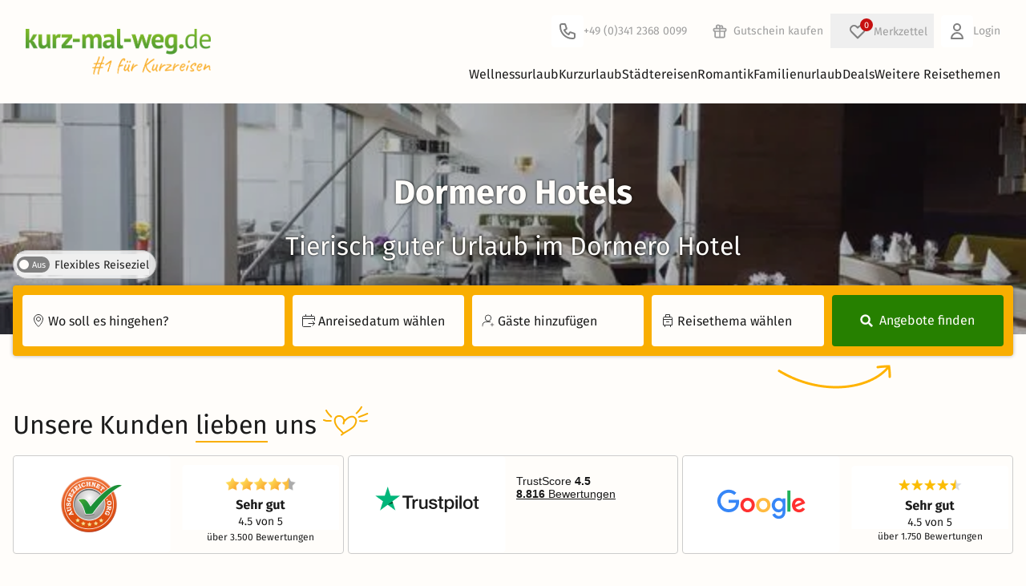

--- FILE ---
content_type: text/css
request_url: https://www.kurz-mal-weg.de/build/vite/assets/build/tw/scss_tw/seo_content-C4_tf2tq.css
body_size: 755
content:
.kmw-tip-box{background:var(--hsl-color-white);border:1px solid var(--hsl-color-orange);padding:.625rem}.kmw-tip-box span{color:var(--hsl-color-orange)}.kmw-table{border-collapse:collapse;border-spacing:0;margin-bottom:.625rem;width:100%}.kmw-table td,.kmw-table th{padding:.625rem .75rem}.kmw-table thead{background-color:var(--hsl-color-global-background-lightorange)}.kmw-table thead th{font-size:var(--text-1);font-weight:400;vertical-align:bottom}.kmw-table tbody tr:nth-of-type(odd){background:var(--hsl-color-grey-light)}.kmw-table tbody .highlight{color:var(--hsl-color-orange)}.kmw-weather-module{border:1px solid var(--hsl-color-grey);padding:.625rem}.kmw-weather-module .kmw-weather-month{border:1px solid var(--hsl-color-grey);margin-top:.625rem;padding:.625rem .375rem}.kmw-weather-module .kmw-weather-month>:nth-child(n+2){border-left:1px solid var(--hsl-color-grey)}.kmw-weather-module .kmw-weather-legend{padding-top:1.25rem}.kmw-weather-module .kmw-weather-legend span{background:var(--hsl-color-green);display:inline-block;height:.625rem;width:.625rem}.kmw-weather-module .kmw-weather-box{width:100%}.kmw-weather-module .kmw-weather-box .kmw-temperature{background:var(--hsl-color-global-background-lightorange);border-top-left-radius:.375rem;border-top-right-radius:.375rem;padding:.375rem}.kmw-weather-module .kmw-weather-box .kmw-sunny-days{background:var(--hsl-color-green);border-bottom-left-radius:.375rem;border-bottom-right-radius:.375rem;color:var(--hsl-color-white);padding:.125rem .375rem}.kmw-weather-module .kmw-weather-box .kmw-sunny-days img{display:inline;margin:0 3px 2px 0}.kmw-weather-module .kmw-weather-grid{border-left:1px solid transparent;border-right:1px solid transparent;border-top:1px dashed var(--hsl-color-grey-dark);height:100px}.kmw-weather-module .kmw-weather-col:hover .kmw-weather-box .kmw-temperature{background:var(--hsl-color-orange);color:var(--hsl-color-white)}.kmw-blog-list .kmw-blog-list-hashtag{color:var(--hsl-color-orange);font-size:2.25rem}.kmw-blog-list>:nth-child(odd){background:var(--hsl-color-global-background-lighterorange)}.kmw-blog-list .kmw-blog-list-item div{padding-left:1.25rem}.kmw-blog-list .kmw-blog-list-text p{margin:0}.kmw-blog-toc{background:var(--hsl-color-grey-light);border:1px solid var(--hsl-color-green);color:var(--hsl-color-green);padding:1rem 1.25rem;text-align:center}.kmw-hotel-list-text{color:#fff;font-size:2em;left:0;position:absolute;text-shadow:0 0 3px #000;top:0}.kmw-blog-article-item{height:200px}.kmw-blog-article-item img{height:100%;inset:0;position:absolute;width:100%}.kmw-blog-article-play{left:50%;position:absolute;top:50%;transform:translate(-50%,-50%)}.kmw-blog-article-key{background:var(--hsl-color-orange);bottom:0;color:var(--hsl-color-global);font-size:var(--text-0-875);left:0;opacity:.9;padding:1px 4px;position:absolute}


--- FILE ---
content_type: application/javascript
request_url: https://www.kurz-mal-weg.de/build/vite/assets/operator_types-779yEVYM.js
body_size: 224
content:
var r=(s=>(s.KMW="KMW",s.HOTEL="HOTEL",s.KURZURLAUB="KURZURLAUB",s.UNKNOWN="UNKNOWN",s))(r||{});class o{state;constructor(t){if(t==="")throw new Error("operator type is empty");const e=this.checkOperatorType(t);if(e!==null){this.state=e;return}throw new Error(`${t} is not a valid operator type`)}isKMW(){return this.state===r.KMW}isHotel(){return this.state===r.HOTEL}isUnkown(){return this.state===r.UNKNOWN}isKurzurlaub(){return this.state===r.KURZURLAUB}isHotelOrKurzurlaub(){return this.state===r.HOTEL||this.state===r.KURZURLAUB}setState(t){const e=this.checkOperatorType(t);if(e!==null){this.state=e;return}throw new Error(`${t} is not a valid operator type`)}getState(){return this.state}checkOperatorType(t){const e=t.toUpperCase();return r[e]||null}}export{o as O};


--- FILE ---
content_type: application/javascript
request_url: https://www.kurz-mal-weg.de/build/vite/assets/build/tw/js_tw/base.js-SFwopeuQ.js
body_size: 186
content:
import"../../../js/app-D41Nu7gc.js";import"../../../error_log-DcfEfv2Q.js";import"../../../overlays-CQM_Okg6.js";import"../../../handler-NUn-cxKf.js";import"../../../splide.esm-DEHJaEqD.js";import"../../../helpers-DedFQT_c.js";import"../../../location-BefY6EBq.js";import"../../../index-CU2Lv1sL.js";import"../../../itemPool-C0cEE_vT.js";import"../../../offer-Di-ZJ0Ca.js";import"../../../store_data-CndY9viu.js";import"../../../tracking_clicks-BOwN5JeR.js";import"../../../marked.esm-C0Rlrcoy.js";import"./footer_newsletter.js-DY7GqELo.js";import"../../../newsletter-5FT7jD35.js";import"../../../operator_types-779yEVYM.js";


--- FILE ---
content_type: application/javascript
request_url: https://www.kurz-mal-weg.de/build/vite/assets/store_data-CndY9viu.js
body_size: 218
content:
const t={save:function(e,r){if(!localStorage)return console.warn("localStorage not found"),!1;try{return localStorage.setItem(e,JSON.stringify(r)),!0}catch(o){return console.error("Error saving to localStorage",o),!1}},get:function(e){if(!localStorage)return console.warn("localStorage not found"),null;try{const r=localStorage.getItem(e);return r?JSON.parse(r):null}catch(r){return console.error("Error reading from localStorage",r),null}},remove:function(e){if(!localStorage)return console.warn("localStorage not found"),!1;try{return localStorage.removeItem(e),!0}catch(r){return console.error("Error removing from localStorage",r),!1}}},n={save:function(e,r){if(!sessionStorage)return console.warn("sessionStorage not found"),!1;try{return sessionStorage.setItem(e,JSON.stringify(r)),!0}catch(o){return console.error("Error saving to sessionStorage",o),!1}},get:function(e){if(!sessionStorage)return console.warn("sessionStorage not found"),null;try{const r=sessionStorage.getItem(e);return r?JSON.parse(r):null}catch(r){return console.error("Error reading from sessionStorage",r),null}},remove:function(e){if(!sessionStorage)return console.warn("sessionStorage not found"),!1;try{return sessionStorage.removeItem(e),!0}catch(r){return console.error("Error removing from sessionStorage",r),!1}}};export{n as a,t as s};


--- FILE ---
content_type: application/javascript
request_url: https://www.kurz-mal-weg.de/build/vite/assets/js/app-D41Nu7gc.js
body_size: 21867
content:
import{e as Be,d as Ne,l as Et}from"../error_log-DcfEfv2Q.js";import{m as O,o as b,g as Ct}from"../overlays-CQM_Okg6.js";import{S as We}from"../splide.esm-DEHJaEqD.js";import{g as V,i as _t,a as xt}from"../helpers-DedFQT_c.js";import{D as It,o as P,b as ne,n as Lt,k as S,s as T,C as he,E as Bt,l as Re,p as _,F as x,G as ae,H as I,I as oe,J as le,K as Nt,h as be,c as Y,f as Ot,d as $t}from"../handler-NUn-cxKf.js";import{s as Q,l as Dt}from"../location-BefY6EBq.js";import{j as Me,k as Ft,i as Pt,l as Wt,v as Rt,c as Mt,m as Vt}from"../index-CU2Lv1sL.js";import{a as j}from"../itemPool-C0cEE_vT.js";import{s as G}from"../store_data-CndY9viu.js";import"../tracking_clicks-BOwN5JeR.js";import{d as Ut}from"../marked.esm-C0Rlrcoy.js";import"../build/tw/js_tw/footer_newsletter.js-DY7GqELo.js";import{O as Gt}from"../operator_types-779yEVYM.js";import"../offer-Di-ZJ0Ca.js";import"../newsletter-5FT7jD35.js";window.logConsoleError=t=>{Be()||Ne.logger.error("Error",{},t)};window.logApiErrors=(t,e)=>{if(Be()||!e.error)return;const i=`${t}: ${e.status}, ${e.error}, ${JSON.stringify(e.response)}`;Ne.logger.error("Error",{},new Error(i))};function zt(t){t.directive("collapse",e),e.inline=(i,{modifiers:n})=>{n.includes("min")&&(i._x_doShow=()=>{},i._x_doHide=()=>{})};function e(i,{modifiers:n}){let s=Ve(n,"duration",250)/1e3,r=Ve(n,"min",0),a=!n.includes("min");i._x_isShown||(i.style.height=`${r}px`),!i._x_isShown&&a&&(i.hidden=!0),i._x_isShown||(i.style.overflow="hidden");let d=(h,m)=>{let f=t.setStyles(h,m);return m.height?()=>{}:f},c={transitionProperty:"height",transitionDuration:`${s}s`,transitionTimingFunction:"cubic-bezier(0.4, 0.0, 0.2, 1)"};i._x_transition={in(h=()=>{},m=()=>{}){a&&(i.hidden=!1),a&&(i.style.display=null);let f=i.getBoundingClientRect().height;i.style.height="auto";let w=i.getBoundingClientRect().height;f===w&&(f=r),t.transition(i,t.setStyles,{during:c,start:{height:f+"px"},end:{height:w+"px"}},()=>i._x_isShown=!0,()=>{Math.abs(i.getBoundingClientRect().height-w)<1&&(i.style.overflow=null)})},out(h=()=>{},m=()=>{}){let f=i.getBoundingClientRect().height;t.transition(i,d,{during:c,start:{height:f+"px"},end:{height:r+"px"}},()=>i.style.overflow="hidden",()=>{i._x_isShown=!1,i.style.height==`${r}px`&&a&&(i.style.display="none",i.hidden=!0)})}}}}function Ve(t,e,i){if(t.indexOf(e)===-1)return i;const n=t[t.indexOf(e)+1];if(!n)return i;if(e==="duration"){let s=n.match(/([0-9]+)ms/);if(s)return s[1]}if(e==="min"){let s=n.match(/([0-9]+)px/);if(s)return s[1]}return n}var at=zt,ot=["input","select","textarea","a[href]","button","[tabindex]:not(slot)","audio[controls]","video[controls]",'[contenteditable]:not([contenteditable="false"])',"details>summary:first-of-type","details"],ce=ot.join(","),lt=typeof Element>"u",W=lt?function(){}:Element.prototype.matches||Element.prototype.msMatchesSelector||Element.prototype.webkitMatchesSelector,ye=!lt&&Element.prototype.getRootNode?function(t){return t.getRootNode()}:function(t){return t.ownerDocument},ct=function(e,i,n){var s=Array.prototype.slice.apply(e.querySelectorAll(ce));return i&&W.call(e,ce)&&s.unshift(e),s=s.filter(n),s},dt=function t(e,i,n){for(var s=[],r=Array.from(e);r.length;){var a=r.shift();if(a.tagName==="SLOT"){var d=a.assignedElements(),c=d.length?d:a.children,h=t(c,!0,n);n.flatten?s.push.apply(s,h):s.push({scope:a,candidates:h})}else{var m=W.call(a,ce);m&&n.filter(a)&&(i||!e.includes(a))&&s.push(a);var f=a.shadowRoot||typeof n.getShadowRoot=="function"&&n.getShadowRoot(a),w=!n.shadowRootFilter||n.shadowRootFilter(a);if(f&&w){var k=t(f===!0?a.children:f.children,!0,n);n.flatten?s.push.apply(s,k):s.push({scope:a,candidates:k})}else r.unshift.apply(r,a.children)}}return s},ut=function(e,i){return e.tabIndex<0&&(i||/^(AUDIO|VIDEO|DETAILS)$/.test(e.tagName)||e.isContentEditable)&&isNaN(parseInt(e.getAttribute("tabindex"),10))?0:e.tabIndex},Ht=function(e,i){return e.tabIndex===i.tabIndex?e.documentOrder-i.documentOrder:e.tabIndex-i.tabIndex},ht=function(e){return e.tagName==="INPUT"},Xt=function(e){return ht(e)&&e.type==="hidden"},qt=function(e){var i=e.tagName==="DETAILS"&&Array.prototype.slice.apply(e.children).some(function(n){return n.tagName==="SUMMARY"});return i},jt=function(e,i){for(var n=0;n<e.length;n++)if(e[n].checked&&e[n].form===i)return e[n]},Kt=function(e){if(!e.name)return!0;var i=e.form||ye(e),n=function(d){return i.querySelectorAll('input[type="radio"][name="'+d+'"]')},s;if(typeof window<"u"&&typeof window.CSS<"u"&&typeof window.CSS.escape=="function")s=n(window.CSS.escape(e.name));else try{s=n(e.name)}catch(a){return console.error("Looks like you have a radio button with a name attribute containing invalid CSS selector characters and need the CSS.escape polyfill: %s",a.message),!1}var r=jt(s,e.form);return!r||r===e},Yt=function(e){return ht(e)&&e.type==="radio"},Qt=function(e){return Yt(e)&&!Kt(e)},Ue=function(e){var i=e.getBoundingClientRect(),n=i.width,s=i.height;return n===0&&s===0},Zt=function(e,i){var n=i.displayCheck,s=i.getShadowRoot;if(getComputedStyle(e).visibility==="hidden")return!0;var r=W.call(e,"details>summary:first-of-type"),a=r?e.parentElement:e;if(W.call(a,"details:not([open]) *"))return!0;var d=ye(e).host,c=d?.ownerDocument.contains(d)||e.ownerDocument.contains(e);if(!n||n==="full"){if(typeof s=="function"){for(var h=e;e;){var m=e.parentElement,f=ye(e);if(m&&!m.shadowRoot&&s(m)===!0)return Ue(e);e.assignedSlot?e=e.assignedSlot:!m&&f!==e.ownerDocument?e=f.host:e=m}e=h}if(c)return!e.getClientRects().length}else if(n==="non-zero-area")return Ue(e);return!1},Jt=function(e){if(/^(INPUT|BUTTON|SELECT|TEXTAREA)$/.test(e.tagName))for(var i=e.parentElement;i;){if(i.tagName==="FIELDSET"&&i.disabled){for(var n=0;n<i.children.length;n++){var s=i.children.item(n);if(s.tagName==="LEGEND")return W.call(i,"fieldset[disabled] *")?!0:!s.contains(e)}return!0}i=i.parentElement}return!1},de=function(e,i){return!(i.disabled||Xt(i)||Zt(i,e)||qt(i)||Jt(i))},Te=function(e,i){return!(Qt(i)||ut(i)<0||!de(e,i))},ei=function(e){var i=parseInt(e.getAttribute("tabindex"),10);return!!(isNaN(i)||i>=0)},ti=function t(e){var i=[],n=[];return e.forEach(function(s,r){var a=!!s.scope,d=a?s.scope:s,c=ut(d,a),h=a?t(s.candidates):d;c===0?a?i.push.apply(i,h):i.push(d):n.push({documentOrder:r,tabIndex:c,item:s,isScope:a,content:h})}),n.sort(Ht).reduce(function(s,r){return r.isScope?s.push.apply(s,r.content):s.push(r.content),s},[]).concat(i)},ii=function(e,i){i=i||{};var n;return i.getShadowRoot?n=dt([e],i.includeContainer,{filter:Te.bind(null,i),flatten:!1,getShadowRoot:i.getShadowRoot,shadowRootFilter:ei}):n=ct(e,i.includeContainer,Te.bind(null,i)),ti(n)},ft=function(e,i){i=i||{};var n;return i.getShadowRoot?n=dt([e],i.includeContainer,{filter:de.bind(null,i),flatten:!0,getShadowRoot:i.getShadowRoot}):n=ct(e,i.includeContainer,de.bind(null,i)),n},Z=function(e,i){if(i=i||{},!e)throw new Error("No node provided");return W.call(e,ce)===!1?!1:Te(i,e)},ni=ot.concat("iframe").join(","),se=function(e,i){if(i=i||{},!e)throw new Error("No node provided");return W.call(e,ni)===!1?!1:de(i,e)};function Ge(t,e){var i=Object.keys(t);if(Object.getOwnPropertySymbols){var n=Object.getOwnPropertySymbols(t);e&&(n=n.filter(function(s){return Object.getOwnPropertyDescriptor(t,s).enumerable})),i.push.apply(i,n)}return i}function ze(t){for(var e=1;e<arguments.length;e++){var i=arguments[e]!=null?arguments[e]:{};e%2?Ge(Object(i),!0).forEach(function(n){si(t,n,i[n])}):Object.getOwnPropertyDescriptors?Object.defineProperties(t,Object.getOwnPropertyDescriptors(i)):Ge(Object(i)).forEach(function(n){Object.defineProperty(t,n,Object.getOwnPropertyDescriptor(i,n))})}return t}function si(t,e,i){return e in t?Object.defineProperty(t,e,{value:i,enumerable:!0,configurable:!0,writable:!0}):t[e]=i,t}var He=(function(){var t=[];return{activateTrap:function(i){if(t.length>0){var n=t[t.length-1];n!==i&&n.pause()}var s=t.indexOf(i);s===-1||t.splice(s,1),t.push(i)},deactivateTrap:function(i){var n=t.indexOf(i);n!==-1&&t.splice(n,1),t.length>0&&t[t.length-1].unpause()}}})(),ri=function(e){return e.tagName&&e.tagName.toLowerCase()==="input"&&typeof e.select=="function"},ai=function(e){return e.key==="Escape"||e.key==="Esc"||e.keyCode===27},oi=function(e){return e.key==="Tab"||e.keyCode===9},Xe=function(e){return setTimeout(e,0)},qe=function(e,i){var n=-1;return e.every(function(s,r){return i(s)?(n=r,!1):!0}),n},q=function(e){for(var i=arguments.length,n=new Array(i>1?i-1:0),s=1;s<i;s++)n[s-1]=arguments[s];return typeof e=="function"?e.apply(void 0,n):e},J=function(e){return e.target.shadowRoot&&typeof e.composedPath=="function"?e.composedPath()[0]:e.target},li=function(e,i){var n=i?.document||document,s=ze({returnFocusOnDeactivate:!0,escapeDeactivates:!0,delayInitialFocus:!0},i),r={containers:[],containerGroups:[],tabbableGroups:[],nodeFocusedBeforeActivation:null,mostRecentlyFocusedNode:null,active:!1,paused:!1,delayInitialFocusTimer:void 0},a,d=function(o,l,u){return o&&o[l]!==void 0?o[l]:s[u||l]},c=function(o){return r.containerGroups.findIndex(function(l){var u=l.container,v=l.tabbableNodes;return u.contains(o)||v.find(function(p){return p===o})})},h=function(o){var l=s[o];if(typeof l=="function"){for(var u=arguments.length,v=new Array(u>1?u-1:0),p=1;p<u;p++)v[p-1]=arguments[p];l=l.apply(void 0,v)}if(l===!0&&(l=void 0),!l){if(l===void 0||l===!1)return l;throw new Error("`".concat(o,"` was specified but was not a node, or did not return a node"))}var y=l;if(typeof l=="string"&&(y=n.querySelector(l),!y))throw new Error("`".concat(o,"` as selector refers to no known node"));return y},m=function(){var o=h("initialFocus");if(o===!1)return!1;if(o===void 0)if(c(n.activeElement)>=0)o=n.activeElement;else{var l=r.tabbableGroups[0],u=l&&l.firstTabbableNode;o=u||h("fallbackFocus")}if(!o)throw new Error("Your focus-trap needs to have at least one focusable element");return o},f=function(){if(r.containerGroups=r.containers.map(function(o){var l=ii(o,s.tabbableOptions),u=ft(o,s.tabbableOptions);return{container:o,tabbableNodes:l,focusableNodes:u,firstTabbableNode:l.length>0?l[0]:null,lastTabbableNode:l.length>0?l[l.length-1]:null,nextTabbableNode:function(p){var y=arguments.length>1&&arguments[1]!==void 0?arguments[1]:!0,L=u.findIndex(function(N){return N===p});if(!(L<0))return y?u.slice(L+1).find(function(N){return Z(N,s.tabbableOptions)}):u.slice(0,L).reverse().find(function(N){return Z(N,s.tabbableOptions)})}}}),r.tabbableGroups=r.containerGroups.filter(function(o){return o.tabbableNodes.length>0}),r.tabbableGroups.length<=0&&!h("fallbackFocus"))throw new Error("Your focus-trap must have at least one container with at least one tabbable node in it at all times")},w=function g(o){if(o!==!1&&o!==n.activeElement){if(!o||!o.focus){g(m());return}o.focus({preventScroll:!!s.preventScroll}),r.mostRecentlyFocusedNode=o,ri(o)&&o.select()}},k=function(o){var l=h("setReturnFocus",o);return l||(l===!1?!1:o)},C=function(o){var l=J(o);if(!(c(l)>=0)){if(q(s.clickOutsideDeactivates,o)){a.deactivate({returnFocus:s.returnFocusOnDeactivate&&!se(l,s.tabbableOptions)});return}q(s.allowOutsideClick,o)||o.preventDefault()}},$=function(o){var l=J(o),u=c(l)>=0;u||l instanceof Document?u&&(r.mostRecentlyFocusedNode=l):(o.stopImmediatePropagation(),w(r.mostRecentlyFocusedNode||m()))},E=function(o){var l=J(o);f();var u=null;if(r.tabbableGroups.length>0){var v=c(l),p=v>=0?r.containerGroups[v]:void 0;if(v<0)o.shiftKey?u=r.tabbableGroups[r.tabbableGroups.length-1].lastTabbableNode:u=r.tabbableGroups[0].firstTabbableNode;else if(o.shiftKey){var y=qe(r.tabbableGroups,function(me){var pe=me.firstTabbableNode;return l===pe});if(y<0&&(p.container===l||se(l,s.tabbableOptions)&&!Z(l,s.tabbableOptions)&&!p.nextTabbableNode(l,!1))&&(y=v),y>=0){var L=y===0?r.tabbableGroups.length-1:y-1,N=r.tabbableGroups[L];u=N.lastTabbableNode}}else{var X=qe(r.tabbableGroups,function(me){var pe=me.lastTabbableNode;return l===pe});if(X<0&&(p.container===l||se(l,s.tabbableOptions)&&!Z(l,s.tabbableOptions)&&!p.nextTabbableNode(l))&&(X=v),X>=0){var At=X===r.tabbableGroups.length-1?0:X+1,kt=r.tabbableGroups[At];u=kt.firstTabbableNode}}}else u=h("fallbackFocus");u&&(o.preventDefault(),w(u))},$e=function(o){if(ai(o)&&q(s.escapeDeactivates,o)!==!1){o.preventDefault(),a.deactivate();return}if(oi(o)){E(o);return}},De=function(o){var l=J(o);c(l)>=0||q(s.clickOutsideDeactivates,o)||q(s.allowOutsideClick,o)||(o.preventDefault(),o.stopImmediatePropagation())},Fe=function(){if(r.active)return He.activateTrap(a),r.delayInitialFocusTimer=s.delayInitialFocus?Xe(function(){w(m())}):w(m()),n.addEventListener("focusin",$,!0),n.addEventListener("mousedown",C,{capture:!0,passive:!1}),n.addEventListener("touchstart",C,{capture:!0,passive:!1}),n.addEventListener("click",De,{capture:!0,passive:!1}),n.addEventListener("keydown",$e,{capture:!0,passive:!1}),a},Pe=function(){if(r.active)return n.removeEventListener("focusin",$,!0),n.removeEventListener("mousedown",C,!0),n.removeEventListener("touchstart",C,!0),n.removeEventListener("click",De,!0),n.removeEventListener("keydown",$e,!0),a};return a={get active(){return r.active},get paused(){return r.paused},activate:function(o){if(r.active)return this;var l=d(o,"onActivate"),u=d(o,"onPostActivate"),v=d(o,"checkCanFocusTrap");v||f(),r.active=!0,r.paused=!1,r.nodeFocusedBeforeActivation=n.activeElement,l&&l();var p=function(){v&&f(),Fe(),u&&u()};return v?(v(r.containers.concat()).then(p,p),this):(p(),this)},deactivate:function(o){if(!r.active)return this;var l=ze({onDeactivate:s.onDeactivate,onPostDeactivate:s.onPostDeactivate,checkCanReturnFocus:s.checkCanReturnFocus},o);clearTimeout(r.delayInitialFocusTimer),r.delayInitialFocusTimer=void 0,Pe(),r.active=!1,r.paused=!1,He.deactivateTrap(a);var u=d(l,"onDeactivate"),v=d(l,"onPostDeactivate"),p=d(l,"checkCanReturnFocus"),y=d(l,"returnFocus","returnFocusOnDeactivate");u&&u();var L=function(){Xe(function(){y&&w(k(r.nodeFocusedBeforeActivation)),v&&v()})};return y&&p?(p(k(r.nodeFocusedBeforeActivation)).then(L,L),this):(L(),this)},pause:function(){return r.paused||!r.active?this:(r.paused=!0,Pe(),this)},unpause:function(){return!r.paused||!r.active?this:(r.paused=!1,f(),Fe(),this)},updateContainerElements:function(o){var l=[].concat(o).filter(Boolean);return r.containers=l.map(function(u){return typeof u=="string"?n.querySelector(u):u}),r.active&&f(),this}},a.updateContainerElements(e),a};function ci(t){let e,i;window.addEventListener("focusin",()=>{e=i,i=document.activeElement}),t.magic("focus",n=>{let s=n;return{__noscroll:!1,__wrapAround:!1,within(r){return s=r,this},withoutScrolling(){return this.__noscroll=!0,this},noscroll(){return this.__noscroll=!0,this},withWrapAround(){return this.__wrapAround=!0,this},wrap(){return this.withWrapAround()},focusable(r){return se(r)},previouslyFocused(){return e},lastFocused(){return e},focused(){return i},focusables(){return Array.isArray(s)?s:ft(s,{displayCheck:"none"})},all(){return this.focusables()},isFirst(r){let a=this.all();return a[0]&&a[0].isSameNode(r)},isLast(r){let a=this.all();return a.length&&a.slice(-1)[0].isSameNode(r)},getFirst(){return this.all()[0]},getLast(){return this.all().slice(-1)[0]},getNext(){let r=this.all(),a=document.activeElement;if(r.indexOf(a)!==-1)return this.__wrapAround&&r.indexOf(a)===r.length-1?r[0]:r[r.indexOf(a)+1]},getPrevious(){let r=this.all(),a=document.activeElement;if(r.indexOf(a)!==-1)return this.__wrapAround&&r.indexOf(a)===0?r.slice(-1)[0]:r[r.indexOf(a)-1]},first(){this.focus(this.getFirst())},last(){this.focus(this.getLast())},next(){this.focus(this.getNext())},previous(){this.focus(this.getPrevious())},prev(){return this.previous()},focus(r){r&&setTimeout(()=>{r.hasAttribute("tabindex")||r.setAttribute("tabindex","0"),r.focus({preventScroll:this.__noscroll})})}}}),t.directive("trap",t.skipDuringClone((n,{expression:s,modifiers:r},{effect:a,evaluateLater:d,cleanup:c})=>{let h=d(s),m=!1,f={escapeDeactivates:!1,allowOutsideClick:!0,fallbackFocus:()=>n},w=()=>{};if(r.includes("noautofocus"))f.initialFocus=!1;else{let E=n.querySelector("[autofocus]");E&&(f.initialFocus=E)}r.includes("inert")&&(f.onPostActivate=()=>{t.nextTick(()=>{w=je(n)})});let k=li(n,f),C=()=>{};const $=()=>{w(),w=()=>{},C(),C=()=>{},k.deactivate({returnFocus:!r.includes("noreturn")})};a(()=>h(E=>{m!==E&&(E&&!m&&(r.includes("noscroll")&&(C=di()),setTimeout(()=>{k.activate()},15)),!E&&m&&$(),m=!!E)})),c($)},(n,{expression:s,modifiers:r},{evaluate:a})=>{r.includes("inert")&&a(s)&&je(n)}))}function je(t){let e=[];return mt(t,i=>{let n=i.hasAttribute("aria-hidden");i.setAttribute("aria-hidden","true"),e.push(()=>n||i.removeAttribute("aria-hidden"))}),()=>{for(;e.length;)e.pop()()}}function mt(t,e){t.isSameNode(document.body)||!t.parentNode||Array.from(t.parentNode.children).forEach(i=>{i.isSameNode(t)?mt(t.parentNode,e):e(i)})}function di(){let t=document.documentElement.style.overflow,e=document.documentElement.style.paddingRight,i=window.innerWidth-document.documentElement.clientWidth;return document.documentElement.style.overflow="hidden",document.documentElement.style.paddingRight=`${i}px`,()=>{document.documentElement.style.overflow=t,document.documentElement.style.paddingRight=e}}var ui=ci;function hi(t){t.directive("intersect",t.skipDuringClone((e,{value:i,expression:n,modifiers:s},{evaluateLater:r,cleanup:a})=>{let d=r(n),c={rootMargin:pi(s),threshold:fi(s)},h=new IntersectionObserver(m=>{m.forEach(f=>{f.isIntersecting!==(i==="leave")&&(d(),s.includes("once")&&h.disconnect())})},c);h.observe(e),a(()=>{h.disconnect()})}))}function fi(t){if(t.includes("full"))return .99;if(t.includes("half"))return .5;if(!t.includes("threshold"))return 0;let e=t[t.indexOf("threshold")+1];return e==="100"?1:e==="0"?0:+`.${e}`}function mi(t){let e=t.match(/^(-?[0-9]+)(px|%)?$/);return e?e[1]+(e[2]||"px"):void 0}function pi(t){const e="margin",i="0px 0px 0px 0px",n=t.indexOf(e);if(n===-1)return i;let s=[];for(let r=1;r<5;r++)s.push(mi(t[n+r]||""));return s=s.filter(r=>r!==void 0),s.length?s.join(" ").trim():i}var gi=hi;O.plugin(gi);O.plugin(at);O.plugin(ui);O.plugin(at);window.Alpine=O;const vi={perPage:1,type:"slide",perMove:1,gap:"2px",clones:0,rewind:!1,omitEnd:!0,lazyLoad:!0,preloadPages:1,pagination:!1},wi={type:"slide",perPage:1,rewind:!1,arrows:!0,isNavigation:!1,lazyLoad:!0,gap:2},bi={fixedWidth:100,fixedHeight:75,gap:1,rewind:!1,pagination:!1,isNavigation:!0,focus:"center",trimSpace:!1,omitEnd:!0,lazyLoad:!1},ge=1;document.addEventListener("alpine:init",()=>{window.Alpine.data("splideSlide",({lightBox:t,thumbnailSlider:e,thumbnailOptions:i={},...n}={})=>({splide:null,thumbnails:null,lightBox:void 0,activePage:ge,maxPages:ge,firstSlide:0,setSlide(s){this.firstSlide=s},async init(){this.$el.classList.add("splide");const s=e&&document.querySelector(e),r={...vi,...s?wi:{},...n};this.splide=new We(this.$el,r),s?(await window.Alpine.nextTick(),this.mountThumbnails(s)):this.splide.mount(),this.lightBox=t?document.querySelector(t):void 0,this.maxPages=this.splide.length},mountThumbnails(s){s.classList.add("splide");const r=new We(s,{...bi,...i});this.splide?.sync(r).mount().on("active",()=>{this.activePage=this.splide?this.splide.index+1:ge}),this.thumbnails=r,this.thumbnails.mount(),this.splide?.go(this.firstSlide)},openLightBox(){!this.lightBox||!this.splide||this.lightBox.dispatchEvent(new CustomEvent("openlightbox"))},destroy(){this.splide?.destroy(),this.thumbnails?.destroy()}}))});const yi={arrivalDate:null};window.Alpine.store("Detail",yi);window.Alpine.store("Detail");const Se=window.matchMedia("(max-width: 479.99px)"),Ae=window.matchMedia("(min-width: 480px) and (max-width: 767.99px)"),ke=window.matchMedia("(min-width: 768px) and (max-width: 991.99px)"),Ee=window.matchMedia("(min-width: 992px) and (max-width: 1199.99px)"),Ce=window.matchMedia("(min-width: 1200px)");class A{constructor(){this.viewport=12,this.modalused=!1}static modalUsage(e){this.modalused=e,z(e)}}function z(t){let e=document.getElementById("kmwPortalPageBody"),i=document.getElementById("headerNavigation"),n=document.getElementsByTagName("header")[0];if(i){if(!t){e.classList.remove("overflow-hidden"),i.classList.remove("hidden"),n.classList.remove("hidden");return}A.viewport<=7?(e.classList.add("overflow-hidden"),i.classList.add("hidden"),n.classList.add("hidden")):(e.classList.remove("overflow-hidden"),i.classList.remove("hidden"),n.classList.remove("hidden"))}}function pt(t){t.matches&&(A.viewport=0,A.modalused&&z(!0))}function gt(t){t.matches&&(A.viewport=4,A.modalused&&z(!0))}function vt(t){t.matches&&(A.viewport=7,A.modalused&&z(!0))}function wt(t){t.matches&&(A.viewport=9,A.modalused&&z(!1))}function bt(t){t.matches&&(A.viewport=12,A.modalused&&z(!1))}function Ti(){switch(!0){case Se.matches:pt(Se);break;case Ae.matches:gt(Ae);break;case ke.matches:vt(ke);break;case Ee.matches:wt(Ee);break;case Ce.matches:bt(Ce);break}}function Si(){Se.addEventListener("change",t=>pt(t)),Ae.addEventListener("change",t=>gt(t)),ke.addEventListener("change",t=>vt(t)),Ee.addEventListener("change",t=>wt(t)),Ce.addEventListener("change",t=>bt(t))}Ti();Si();const Ai={mediaBreakPoint:A};window.Alpine.store("MQ",Ai);window.Alpine.store("MQ");O.store("mainSearch",{searchData:{destination:"",travelDate:null,travelerData:[],travelTheme:[],datepickerValue:null,datepickerValueTimestamp:null,departDateValue:null,departDateValueTimestamp:null,datepickerValueString:"",savedDatePickerSelection:"",travelerSelectionUrlString:"",themeSelectionString:[],addedTravelDay:!1,addTravelWeek:!1,autocompleteValue:"",selectedAutocompleterResult:{},offersCleared:!1,metaSearchBaseUrl:"",sortingAllOffers:0,offerListPage:1,max_offer_price:0,min_offer_price:0,boardingTypes:[],selectedBoarding:[],topAttributes:{},filterAmenities:[],filterGroup:{filterDistance:{active:!1,travelTime:{from:0,to:10},locationAddress:"",lat:"",lng:""},filterThemeWorld:[],filterDuration:"",filterPrice:1,filterPriceTouched:!1,filterRooms:0,filterRating:{selection:null},filterRadius:{selection:0},filterElements:{rating:[{val:3,txt:"3+",selected:!1,class:"3"},{val:3.5,txt:"3.5+",selected:!1,class:"3-5"},{val:4,txt:"4+",selected:!1,class:"4"},{val:4.5,txt:"4.5+",selected:!1,class:"4-5"}],radius:[{val:10,selected:!1},{val:20,selected:!1},{val:30,selected:!1},{val:50,selected:!1}]},filterStars:{all:!0,val:1,buttons:[{val:2,selected:!1,class:"2"},{val:3,selected:!1,class:"3"},{val:4,selected:!1,class:"4"},{val:5,selected:!1,class:"5"}]},filterAmenities:[],filterTopDeals:!1,filterAsGifts:!1,filterByTrains:!1,filterOnlyMusicals:!1,filterOnlyNewOffers:!1,filterOnlyDiscountOffers:!1,filterOnlyFreeCancellation:!1,redeemExperienceVoucher:!1,filterSemKmwFiltered:[],filterUrlString:"",priceOptions:{dotSize:20,min:1,max:100,tooltip:"false"},filterStarsOptions:{dotSize:20,min:1,max:5,tooltip:"false"}},filterButtonBar:[],seoData:{},metaData:{},xmas:!1},sliderstatus:{active:!1,dragging:!1,move:!1}});O.store("wishlist",{isInitialized:!1,wishlist:[],itemCount:0,wishlistSet:new Set});function ki(){return navigator&&(navigator.userAgent&&/bot|crawl|spider|slurp|teoma/i.test(navigator.userAgent)||navigator.webdriver)}const Ei=3600*24*365,Ke=3600*24*182;function _e(t,e,i){document.cookie=`${t}=${JSON.stringify(e)}; path=/; max-age=${i}`}function yt(t){const e=document.cookie.split("; ");for(const i of e){const[n,s]=i.split("=");if(!n)continue;const r=t(n,s);if(r)return r}return null}const Ci=P({id:S(T()),revision:Lt(),accepted:ne(T())}),_i={init(){const t=Ye();if(t===null||t.revision!==et){b.open(D);return}Qe(new Set(t.accepted))},options:[{category:"functional_storage",enabled:!0,readonly:!0,title:"Technisch notwendige Cookies",description:"Diese Cookies helfen uns dabei, unsere Webseite für Sie technisch zugänglich zu machen. Ohne diese Cookies könnten wir Ihnen wesentliche Grundfunktionen unserer Webseite nicht anbieten."},{category:"analytics_storage",enabled:!1,readonly:!1,title:"Optimierung unserer Website",description:"Durch unsere Analysedienste können wir besser verstehen, wie Sie und Andere unsere Webseite nutzen. Diese Informationen werden in anonyme Statistiken überführt, die uns helfen, unsere Webseite nutzerfreundlicher zu gestalten."},{category:"ad_storage",enabled:!1,readonly:!1,title:"Personalisierte Werbung",description:"Indem wir Ihre Nutzung unserer Webseite analysieren, können wir Ihnen für Sie potentiell relevante Inhalte als Werbung anzeigen. Wenn Sie diese Einwilligung nicht erteilen, wird Ihnen weniger relevante Werbung angezeigt."}],save(t){const e=new Set;for(const i of this.options)(t===xe||i.enabled)&&e.add(i.category);_e(window.cookieConsentCookieName,{revision:et,accepted:Array.from(e)},Ei),b.close(D),b.close(ue),Qe(e),e.has("analytics_storage")&&V("consent","update",{analytics_storage:"granted"}),e.has("ad_storage")&&(V("consent","update",{ad_storage:"granted"}),V("consent","update",{ad_user_data:"granted"}),V("consent","update",{ad_personalization:"granted"})),V("event","cookieConsentOnAccept")},configure(){const t=Ye();if(t!==null)for(const e of this.options)t.accepted.includes(e.category)&&(e.enabled=!0);b.close(D),b.open(ue)}};function Ye(){return yt((t,e)=>{if(t===window.cookieConsentCookieName&&e!==void 0){const i=It(Ci,JSON.parse(e));if(i.success)return i.output}return null})}function xi(t){return`data-cc-${t}`}function Qe(t){for(const e of t){const i=Array.from(document.querySelectorAll(`script[${xi("script-category")}=${e}]`));for(const n of i){const s=n.getAttribute("data-src");n.removeAttribute("data-src");const r=document.createElement("script");r.textContent=n.innerHTML;for(const d of n.attributes)r.setAttribute(d.name,d.value);const a=n.getAttribute("data-type");r.type=a??"text/javascript",s!==null&&(r.src=s),n.parentNode?.replaceChild(r,n)}}}const Ze="basic",Je="gdpr",Ii={init(){yt(e=>e===Ze||e===Je?!0:null)||b.open(D)},options:[],save(t){switch(Li(),t){case Bi:_e(Ze,Date.now(),Ke);break;case xe:_e(Je,Date.now(),Ke);break}b.close(D),b.close(ue),t===xe&&V("consent","update",{ad_storage:"granted",ad_user_data:"granted",ad_personalization:"granted",analytics_storage:"granted",ads_data_redaction:"granted",functionality_storage:"granted",personalization_storage:"granted",security_storage:"granted"})},configure(){b.close(D),b.open(ue)}};function Li(){document.cookie="gdpr=; path=/; max-age=0",document.cookie="basic=; path=/; max-age=0"}const xe="all",Bi="mandatory";function Ni(){return _t("kmw")?_i:Ii}const et=3,D="cookieConsentModal",ue="cookieConsentConfigurationModal",Oi={handler:Ni(),init(){ki()||b.whenRegistered(D,()=>{this.handler.init()})}};O.store("cookieConsent",Oi);let ee=0,te=0,ve="",B,ie=!1;document.addEventListener("alpine:init",()=>{Alpine.data("kmwSlider",t=>({slideIndex:1,slideIndexNoCaroussel:0,maxSlides:1,slideWidth:0,marginBetweenSlides:10,animationActive:!1,pointer_event:!0,touch_event:!0,startPos:0,EndPos:0,diffX:0,widthType:"",lightbox:!1,hasLightbox:!1,showSlideNav:!0,teaserWidth:50,visibleSlides:1,checkSizes(){let e=window.matchMedia("(max-width: 479.99px)"),i=window.matchMedia("(min-width: 480px) and (max-width: 767.99px)"),n=window.matchMedia("(min-width: 768px) and (max-width: 991.99px)"),s=window.matchMedia("(min-width: 992px) and (max-width: 1199.99px)"),r=window.matchMedia("(min-width: 1200px)"),a=this.$refs.sliderContainer.clientWidth,d=t&&typeof t=="number"?parseFloat(t):!1;switch(!0){case(e.matches&&!d):a=this.$refs.sliderContainer.clientWidth-this.$refs.sliderContainer.clientWidth/10,this.pointer_event=!1,this.touch_event=!0,this.visibleSlides=1;break;case(i.matches&&!d):a=this.$refs.sliderContainer.clientWidth/2,this.pointer_event=!1,this.touch_event=!0,this.visibleSlides=2;break;case(n.matches&&!d):a=this.$refs.sliderContainer.clientWidth/2,this.pointer_event=!0,this.touch_event=!1,this.visibleSlides=2;break;case(s.matches&&!d):a=this.$refs.sliderContainer.clientWidth/4,this.pointer_event=!0,this.touch_event=!1,this.visibleSlides=4;break;case(r.matches&&!d):a=this.$refs.sliderContainer.clientWidth/4,this.pointer_event=!0,this.touch_event=!1,this.visibleSlides=4;break;case d<=1:this.visibleSlides=1,a=this.$refs.sliderContainer.clientWidth;break;case(i.matches&&d>1):this.visibleSlides=2,a=this.$refs.sliderContainer.clientWidth/2;break;case(n.matches&&d>1):this.visibleSlides=2,a=this.$refs.sliderContainer.clientWidth/2;break;case(r.matches&&d>1||s.matches&&d>1):a=this.$refs.sliderContainer.clientWidth/d,this.pointer_event=!0,this.touch_event=!1,this.visibleSlides=d;break}return this.widthType==="teasered"&&(this.marginBetweenSlides=0,this.teaserWidth=200,this.visibleSlides=2,s.matches&&(this.teaserWidth=100),n.matches&&(this.teaserWidth=100),i.matches&&(this.teaserWidth=50),a=this.$refs.sliderContainer.clientWidth/2-this.teaserWidth,e.matches&&(this.teaserWidth=35,a=this.$refs.sliderContainer.clientWidth-this.teaserWidth,this.visibleSlides=1)),this.widthType==="lightbox"&&(a=this.$refs.sliderContainer.clientWidth/7,a=a-this.marginBetweenSlides,i.matches&&(a=this.$refs.sliderContainer.clientWidth/5),e.matches&&(a=this.$refs.sliderContainer.clientWidth/3-this.$refs.sliderContainer.clientWidth/10)),this.widthType==="full"&&(a=this.$refs.sliderContainer.clientWidth+this.marginBetweenSlides),Alpine.store("MQ").mediaBreakPoint.viewport>7&&(this.$refs.sliderContainer.style.transform="translateX(0)",this.slideIndexNoCaroussel=0),a},slideinit(e){this.$nextTick(()=>{this.widthType=e,e==="noteaser"&&(this.marginBetweenSlides=0),this.maxSlides=parseFloat(this.$refs.sliderContainer.attributes.slides.value),this.slideWidth=this.$refs.sliderContainer.clientWidth,this.itemWidth=this.checkSizes()-this.marginBetweenSlides;let i=this.$refs.sliderContainer.children,n=0;for(let s=0;s<i.length;s++)i[s].classList.contains("kmw-theme-box-slider-item")&&(!e||e==="teasered"||e==="lightbox"||e==="noteaser"?(i[s].style.minWidth=this.itemWidth+"px",i[s].style.maxWidth=this.itemWidth+"px"):e==="full"&&(i[s].style.width="100%"),i[s].style.order=n,i[s].attributes.slide.value=n,i[s].setAttribute("draggable","true"),n++);if(this.$refs.slider&&this.$refs.slider.attributes.haslightbox&&this.$refs.slider.attributes.haslightbox.value!==""){let s=document.getElementById(this.$refs.slider.attributes.haslightbox.value);s&&(this.lightboxContainer=s,this.hasLightbox=!0)}this.resize()})},resize(){this.itemWidth=this.checkSizes(),(!t||t<=4)&&(this.itemWidth=this.itemWidth-this.marginBetweenSlides);let e=this.$refs.sliderContainer.children;for(let i=0;i<e.length;i++)e[i].classList.contains("kmw-theme-box-slider-item")&&(!this.widthType||this.widthType==="teasered"||this.widthType==="lightbox"||this.widthType==="noteaser"?(e[i].style.minWidth=this.itemWidth+"px",e[i].style.maxWidth=this.itemWidth+"px"):this.widthType==="full"&&(e[i].style.width="100%"));if(this.$refs.sliderBullets){this.$refs.sliderBulletsWrap.style.transform="translateX(0)";let i=this.$refs.sliderBullets.attributes.count.value,n=5;i<5?(n=i,this.$refs.sliderBullets.style.width=i+"0%"):i>=5&&(this.$refs.sliderBullets.style.width="50%"),this.$refs.sliderBullets.attributes.bulletstyle&&this.$refs.sliderBullets.attributes.bulletstyle.value==="offerimage"&&(this.$refs.sliderBullets.style.width="33px"),this.$refs.sliderBullets.attributes.bulletstyle&&this.$refs.sliderBullets.attributes.bulletstyle.value==="themebox"&&(this.$refs.sliderBullets.style.width="150px");let s=this.$refs.sliderBulletsWrap.children,r=this.$refs.sliderBulletsWrap.clientWidth/n;this.bulletWidth=r,this.$nextTick(()=>{for(let a=0;a<s.length;a++)s[a].classList.contains("bulletItem")&&(s[a].style.minWidth=r+"px",s[a].style.maxWidth=r+"px",i++)})}},calcSlideWidth(){let e=this.itemWidth+this.marginBetweenSlides;return(this.widthType==="full"||this.widthType==="teasered"||this.widthType==="lightbox"||this.widthType==="noteaser")&&(e=this.itemWidth),e+"px"},disableAnchors(){let e=this.$refs.sliderContainer.children;for(let i=0;i<e.length;i++)e[i].classList.contains("kmw-theme-box-slider-item")&&e[i].querySelector("a")&&e[i].querySelector("a").removeAttribute("href");return ie=!0,!0},enableAnchors(){let e=this.$refs.sliderContainer.children;for(let i=0;i<e.length;i++)if(e[i].classList.contains("kmw-theme-box-slider-item")&&e[i].querySelector("a")){let n=e[i].querySelector("a"),s=n.getAttribute("data-href");n.setAttribute("href",s)}ie=!1},lightboxContainer:"",openTopDetailSlideLightbox(e){this.lightboxContainer.classList.remove("hidden"),window.setModal(!0),setTimeout(function(){document.querySelectorAll(".kmw-lightbox-previews-item").forEach(function(i){parseFloat(i.attributes.slide.value)===e&&i.click()})},100)},goToSpecificSlide(e){this.slideIndexNoCaroussel=parseFloat(e),this.slideLightboxPreview(e),this.rideTheSlide()},slideLightboxPreview(e){let i=this.$refs.lightboxPreview,n=i.children[0].clientWidth+5,s=parseFloat(i.attributes.count.value);if(i.style="transition: transform 400ms ease 0s;",e<6)this.$refs.lightboxPreview.style.transform="translateX(0)";else if(e>=6&&e<=s-5){let r=n*(e-5);this.$refs.lightboxPreview.style.transform="translateX(-"+r+"px)"}else if(e>s-5){let r=n*(s-9);this.$refs.lightboxPreview.style.transform="translateX(-"+r+"px)"}},rideTheSlide(e){let i=this.$refs.sliderContainer;this.widthType==="full"&&(this.marginBetweenSlides=0);let n=i.children[0].clientWidth+this.marginBetweenSlides;if(i.getElementsByTagName("TEMPLATE")&&(n=i.children[1].clientWidth+this.marginBetweenSlides),e==="up"){if(this.slideIndexNoCaroussel===this.maxSlides-1)return;this.slideIndexNoCaroussel++}else if(e==="down"&&(this.slideIndexNoCaroussel--,this.slideIndexNoCaroussel<0)){this.slideIndexNoCaroussel=0;return}if(i.style="transition: transform 400ms ease 0s;",this.slideIndexNoCaroussel<=0)i.style.transform="translateX(0)";else{let s=n*this.slideIndexNoCaroussel;this.widthType==="teasered"&&this.slideIndexNoCaroussel===this.maxSlides-this.visibleSlides&&(s=s-this.teaserWidth*this.visibleSlides),i.style.transform="translateX(-"+s+"px)"}this.$refs.lightboxPreview&&this.slideLightboxPreview(this.slideIndexNoCaroussel),this.moveTheBullets()},dragTheStart(e){this.diffX=0,ee=0,e.clientX?ee=e.clientX:(te=e.touches[0].clientY,ee=e.touches[0].clientX),ve=parseFloat(this.calcSlideWidth().replace("px","")),this.$refs.sliderContainer,B=this,this.$refs.sliderContainer.addEventListener("mousemove",this.dragTheMove,!0),this.$refs.sliderContainer.addEventListener("touchmove",this.dragTheMove,!0)},dragTheMove(e){if(te){let s=e.touches[0].clientY;if(e.clientX&&(s=e.clientX),te>s+40||te<s-40){B.diffX=0,B.dragTheEnd(e);return}}let i=0;e.clientX?i=e.clientX:i=e.touches[0].clientX;let n=i-ee;n<=0?Math.abs(n)>=ve/4&&(B.diffX=n,B.dragTheEnd(e),B.rideTheSlide("up")):n>0&&n>=ve/4&&(B.diffX=n,B.dragTheEnd(e),B.rideTheSlide("down"))},dragTheEnd(e){this.$refs.sliderContainer.removeEventListener("mousemove",this.dragTheMove,!0),this.$refs.sliderContainer.removeEventListener("touchmove",this.dragTheMove,!0),this.moveTheBullets()},bulletWidth:0,moveTheBullets(){if(!this.$refs.sliderBullets)return;let i=this.$refs.sliderBulletsWrap;if(i.style="transition: transform 400ms ease 0s;",this.slideIndexNoCaroussel<2)i.style.transform="translateX(0)";else if(this.slideIndexNoCaroussel>=2&&this.slideIndexNoCaroussel<this.maxSlides-2){let n=this.bulletWidth*(this.slideIndexNoCaroussel-2);i.style.transform="translateX(-"+n+"px)"}else if(this.slideIndexNoCaroussel>=this.maxSlides-2){let n=this.bulletWidth*(this.maxSlides-5);i.style.transform="translateX(-"+n+"px)"}},pickTheSlide(e){e<this.slideIndexNoCaroussel?(this.slideIndexNoCaroussel=e+1,this.rideTheSlide("down")):e>this.slideIndexNoCaroussel&&(this.slideIndexNoCaroussel=e-1,this.rideTheSlide("up"))},noPriceOpenDatepicker(){this.scrollTo("mainSearchComponent"),elById("kmw-datepicker-input").click()},scrollTo(e){let i=document.getElementById(e);i&&i.scrollIntoView({behavior:"smooth"})},openOffer(e,i){if(i.target.tagName==="A"&&i.preventDefault(),!ie){if(e.follow_url){let n="";if(e.type!==10&&(n+=Dt.getOfferId(e.id)),Alpine.store("Detail").arrivalDate&&(n=n+Q.getFilterTravelStart(Alpine.store("Detail").arrivalDate)),this.datepickerValue){let s=this.datepickerValue.split("."),r=s[2]+"-"+s[1]+"-"+s[0];n+=Q.getFilterTravelStart(r)}this.travelerSelectionUrlString&&(n+=this.travelerSelectionUrlString),e.type===10&&(n=n.replace("&","?")),e.url=e.url+n}offerTrackingClick(e),window.open(e.url,"_blank")}},openMusicalOffer(e,i){if(i.target.tagName==="A"&&i.preventDefault(),ie)return;let n="";if(Alpine.store("Detail").arrivalDate&&(n=n+Q.getFilterTravelStart(Alpine.store("Detail").arrivalDate)),this.datepickerValue){let r=this.datepickerValue.split("."),a=r[2]+"-"+r[1]+"-"+r[0];n+=Q.getFilterTravelStart(a)}this.travelerSelectionUrlString&&(n+=this.travelerSelectionUrlString);let s=e+n;window.open(s,"_blank")}}))});document.addEventListener("alpine:init",()=>{Alpine.data("providerStarsData",()=>({starsArr:[],generateStars(t){this.starsArr=`${t}`.split("."),this.starsArr[0]=parseFloat(this.starsArr[0])}}))});const we="/images/kmw_offer_dummy.png";document.addEventListener("alpine:init",()=>{Alpine.data("wishlistData",()=>({isVisible:!1,showWishlist:!1,wishlistInit(){if(!Alpine.store("wishlist").isInitialized){const t=G.get("kmwWislist");t!==null&&(Alpine.store("wishlist").wishlist=t,Alpine.store("wishlist").wishlist.forEach(e=>Alpine.store("wishlist").wishlistSet.add(e.id)))}Alpine.store("wishlist").itemCount=Alpine.store("wishlist").wishlist.length},openWishlist(){window.setModal(!0),this.showWishlist=!0},closeWishlistModal(){this.showWishlist=!1,window.setModal(!1)},toggleVisibility(){this.isVisible=!this.isVisible},isInWishList(t){return Alpine.store("wishlist").isInitialized||this.wishlistInit(),Alpine.store("wishlist").wishlistSet.has(t)},removeFromWishlist(t){Alpine.store("wishlist").wishlist=Alpine.store("wishlist").wishlist.filter(e=>e.id!==t.id),Alpine.store("wishlist").wishlistSet.delete(t.id),Alpine.store("wishlist").itemCount=Alpine.store("wishlist").wishlist.length,this.storeWishlistInLocalStorage()},modifyWishlist(t,e){if(t.type==="10"){this.modifyWishlistWithMusical(t);return}if(Alpine.store("wishlist").isInitialized||this.wishlistInit(),Alpine.store("wishlist").wishlistSet.has(t.id))this.removeFromWishlist(t);else{const i=c=>c.images.at(-1)?.url,n=c=>c.images[c.id].at(-1)?.url,s=c=>c.images[0].at(-1)?.url,r=c=>{if(!c||!c.images)return we;try{return i(c)||n(c)||s(c)}catch{return we}},a={id:t.id,name:t.name,img:r(t),hotelName:t.hotel_name,location:t.location,priceFormatted:t.price_formatted,duration_days:t.duration_days,duration_nights:t.duration_nights,url:"",per_person_price:t.per_person_price,stars:t.stars??null};a.url=e?t.url:`${t.url}?offer=${t.id}`,Alpine.store("wishlist").wishlist.push(a),Alpine.store("wishlist").wishlistSet.add(t.id),Alpine.store("wishlist").itemCount=Alpine.store("wishlist").wishlist.length,this.storeWishlistInLocalStorage();const d=j(t.type,t.id);d!==null&&Me({items:[d]})}},modifyWishlistWithMusical(t){if(Alpine.store("wishlist").isInitialized||this.wishlistInit(),Alpine.store("wishlist").wishlistSet.has(t.id))this.removeFromWishlist(t);else{let i=function(){if(!t.location)return t.eventName;let r=t.location;return t.eventName&&(r=`${t.eventName} in ${r}`),r},e=we;t.images.length>0&&(e=t.images.at(-1).url,e===void 0&&(e=t.images[0].at(-1).url));const n={isMusical:!0,id:t.id,name:t.name,img:e,location:i(),eventName:t.eventName,priceFormatted:t.price_formatted,url:t.url};Alpine.store("wishlist").wishlist.push(n),Alpine.store("wishlist").wishlistSet.add(t.id),Alpine.store("wishlist").itemCount=Alpine.store("wishlist").wishlist.length,this.storeWishlistInLocalStorage();const s=j(t.type,t.id);s!==null&&Me({items:[s]})}},clearWishlist(){Alpine.store("wishlist").wishlist=[],this.storeWishlistInLocalStorage()},buildDurationString(t){let e="";return t.per_person_price&&(e+="p.P. "),e+=`${t.duration_days} Tag`,t.duration_days>1&&(e+="e"),e},storeWishlistInLocalStorage(){G.remove("kmwWislist"),G.save("kmwWislist",Alpine.store("wishlist").wishlist)}}))});function $i(){let t=document.getElementById("kmwPortalMainPageWrap")??!1;t&&(window._PORTAL_PAGE_TYPE_=t.getAttribute("page")??"")}$i();document.addEventListener("lazybeforeunveil",function(t){const e=t.target.getAttribute("data-insta-url");e&&Di(e,t.target)});function Di(t,e){fetch(`https://api.instagram.com/oembed/?url=${t}`).then(i=>{if(e.innerHTML=i.data.html,!document.getElementById("instaembed")){const s=document.createElement("script");s.setAttribute("src","//www.instagram.com/embed.js"),document.head.appendChild(s)}}).catch(()=>{if(!document.getElementById("instaembed")){const n=document.createElement("script");n.setAttribute("src","//www.instagram.com/embed.js"),n.setAttribute("id","instaembed"),document.head.appendChild(n)}e.innerHTML=t})}const Fi=Bt("type",[P({type:Re("single"),defaultValue:S(T()),getValue:S(_(I(),x(T()))),onChange:S(_(I(),ae(le([T()])),x(oe())))}),P({type:Re("multiple"),defaultValue:S(ne(T())),getValue:S(_(I(),x(ne(T())))),onChange:S(_(I(),ae(le([ne(T())])),x(oe())))})]);document.addEventListener("alpine:init",()=>{window.Alpine.data("accordion",t=>({init(){he(Fi,t),t.defaultValue!==void 0&&(this.internalValue=t.defaultValue)},internalValue:t.type==="single"?"":[],get value(){return t.getValue!==void 0?t.getValue():this.internalValue},set value(e){if(t.onChange!==void 0){t.type,t.onChange(e);return}this.internalValue=e},getIsExpanded(e){return typeof this.value=="string"?this.value===e:this.value.includes(e)},toggleActiveItem(e){if(typeof this.value=="string"){this.value=this.value!==e?e:"";return}if(this.value.includes(e)){this.value=this.value.filter(i=>i!==e);return}this.value.push(e)},createItemData:e=>({itemValue:e})}))});document.addEventListener("alpine:init",()=>{window.Alpine.data("animations",()=>({startChristmasGiftSparkle(){const t=this.$el.querySelector(".sparkles-container");if(!(t instanceof HTMLElement))return;const e=this.$el.querySelector(".kmw-buy-voucher-christmas-icon"),i=["#C61010","#268000"],n=6,s=4,r=600,a=()=>{t.innerHTML="";for(let c=0;c<n;c++){const h=document.createElement("div");h.className="sparkle";const m=i[Math.floor(Math.random()*i.length)]??i[0],w=c/n*Math.PI*2+(Math.random()-.5)*.5,k=35+Math.random()*20,C=Math.random()*.15,$=Math.cos(w)*k,E=Math.sin(w)*k;h.style.setProperty("--sparkle-x",`${$}px`),h.style.setProperty("--sparkle-y",`${E}px`),h.style.setProperty("--sparkle-delay",`${C}s`),h.style.backgroundColor=m,t.appendChild(h)}};setTimeout(()=>{e instanceof SVGElement&&(e.style.animation=`wiggle-icon ${r}ms linear ${s}`);for(let c=0;c<s;c++)setTimeout(a,c*r)},5e3)}}))});function U(t,e){return`overlay-${t}-${e}`}document.addEventListener("alpine:init",()=>{window.Alpine.data("overlay",(t,e)=>({isOpen:!1,hasTitle:!1,close(i=!1){e.isDismissable&&b.isOnTop(t)&&b.close(t,i)},toggleHiddenPageContent(){const i=document.querySelector("#kmwPortalMainPageWrap"),n=document.querySelector(".kmw-footer"),s=document.querySelector("#kmw-back-to-top");if(this.isOpen){i?.setAttribute("aria-hidden","true"),n?.setAttribute("aria-hidden","true"),s?.setAttribute("aria-hidden","true");return}i?.removeAttribute("aria-hidden"),n?.removeAttribute("aria-hidden"),s?.removeAttribute("aria-hidden")},handler:{"x-init"(){b.register(t,{preventScroll:e.preventScroll,closeOnBack:e.closeOnBack}),window.Alpine.effect(()=>{this.isOpen=b.isOpen(t),this.toggleHiddenPageContent()})},"@popstate.window"(){if(!e.closeOnBack||!this.isOpen)return;const i=Ct();(i===null||i.openOverlayIds?.at(-1)!==t)&&this.close(!0)}},backdrop:{":id"(){return U(t,"overlay")},"x-show"(){return this.isOpen}},root:{"@click.outside"(){b.isOnTop(t)&&this.close()},"x-show"(){return this.isOpen},"x-trap"(){return(e.trapFocus??!0)&&this.isOpen},"x-on:keydown.escape.prevent.stop"(){this.close()}},title:{"x-init"(){this.hasTitle=!0},":id"(){return U(t,"title")}},dialog:{":aria-labelledby"(){return this.hasTitle?U(t,"title"):U(t,"trigger")}}}))});document.addEventListener("alpine:init",()=>{window.Alpine.data("overlayTrigger",t=>({isOpen:!1,trigger:{"x-init"(){window.Alpine.effect(()=>{this.isOpen=b.isOpen(t)})},"@click"(e){b.open(t,{triggerEvent:e})},":aria-controls"(){return U(t,"overlay")},":aria-expanded"(){return this.isOpen},":id"(){return U(t,"trigger")}}}))});const Pi=["copy","email","facebook","x","whatsapp","pinterest"];document.addEventListener("alpine:init",()=>{window.Alpine.data("shareOffer",({id:t,image:e="",domain:i,offerType:n})=>({share(s){if(!Pi.includes(s))throw new Error("Share method not allowed");const r=window.location.href,a=c=>window.open(c,s,"width=600,height=400,status=yes,scrollbars=yes,resizable=yes");switch(s){case"email":{const c=`Ein Reiseangebot wurde mit dir geteilt (${i})`,h=`Wie gefällt dir dieses Angebot von ${i} – Könnte das etwas für unseren geplanten Kurztrip sein?

Schau mal hier 👉 ${r}`;window.location.href=`mailto:?subject=${encodeURI(c)}&body=${encodeURI(h)}`;break}case"facebook":{const c=a(`https://www.facebook.com/sharer/sharer.php?u=${r}`);if(!c)throw new Error("Facebook share not supported");c.focus();break}case"x":{const c=a(`https://x.com/intent/post?via=kurzmalweg&text=Ich+habe+ein+tolles+Angebot+bei+${i}+gefunden+${r}`);if(!c)throw new Error("Twitter share not supported");c.focus();break}case"whatsapp":a(`whatsapp://send?text=Ich+habe+ein+tolles+Angebot+bei+${i}+gefunden+${r}`);break;case"pinterest":{const c=a(`https://de.pinterest.com/pin/create/button/?description=Kurzreisen%2bei%2Kurz-mal-weg&media=${e}S&url=${r}`);if(!c)throw new Error("Twitter share not supported");c.focus();break}}const d=j(n,t);d&&Ft({items:[d],method:s,currency:"EUR",value:d.price})}}))});const Wi=P({defaultValue:Nt(T()),getValue:S(_(I(),x(be(T())))),onChange:S(_(I(),ae(le([be(T())])),x(oe())))});document.addEventListener("alpine:init",()=>{window.Alpine.data("radioGroup",t=>({init(){he(Wi,t),t.defaultValue!==void 0&&(this.internalValue=t.defaultValue)},internalValue:null,get value(){return t.getValue!==void 0?t.getValue():this.internalValue},set value(e){if(t.onChange!==void 0){t.onChange(e);return}this.internalValue=e},getIsSelected(e){return this.value===e},toggleActiveItem(e){e!==null&&this.getIsSelected(e)||(this.value=e)},createItemData:e=>({itemValue:e})}))});const Ri=P({getIsDisabled:S(_(I(),x(Y()))),getIsSelected:S(_(I(),x(Y()))),defaultSelected:S(Y()),onChange:S(_(I(),ae(le([Y()])),x(oe())))});document.addEventListener("alpine:init",()=>{window.Alpine.data("switchField",t=>({init(){he(Ri,t),t.defaultSelected!==void 0&&(this.internalIsSelected=t.defaultSelected)},internalIsSelected:!1,get isDisabled(){return t.getIsDisabled!==void 0?t.getIsDisabled():!1},get isSelected(){return t.getIsSelected!==void 0?t.getIsSelected():this.internalIsSelected},set isSelected(e){if(t.onChange!==void 0){t.onChange(e);return}this.internalIsSelected=e},wrapper:{"@click"(){this.isDisabled||(this.isSelected=!this.isSelected)},":data-disabled"(){return this.isDisabled},":data-selected"(){return this.isSelected}},input:{":disabled"(){return this.isDisabled}}}))});document.addEventListener("alpine:init",()=>{window.Alpine.data("historyBackHeaderButton",()=>({hasReferrer:document.referrer.includes(window.location.hostname),buttonUsable:!1,back(){xt("headerBackButtonClicked"),history.back()}}))});async function Mi(t){return await Ot($t("/api/report-issue/legal"),{method:"POST",params:t,transformToSnakeCase:!1,responseValidator:P({status:T(),message:be(T())})})}const Vi=1e3,tt=255;document.addEventListener("alpine:init",()=>{window.Alpine.data("dsaContactForm",()=>({formData:{},emptyFormData:!1,formError:!1,formSuccess:!1,onRequest:!1,mailError:"",validateNameError:!1,validateMessageError:!1,termsError:!1,errorMessage:"",async sendDsaForm(t){t.preventDefault();const e=t.target;if(!e||this.onRequest)return;const i=new FormData(e);if(i.get("terms")==="off"){this.termsError=!0;return}this.termsError=!1,this.errorMessage="";const n={hotelId:"",email:"",firstName:"",lastName:"",message:"",phone:"",issueType:""};if(i.forEach((r,a)=>{n[a]=r}),n.firstName.length>tt||n.lastName.length>tt){this.validateNameError=!0;return}if(this.validateNameError=!1,n.message.length>Vi){this.validateMessageError=!0;return}this.validateMessageError=!1,this.onRequest=!0;const s=await Mi(n);if(this.onRequest=!1,s.ok){this.formSuccess=!0;return}if(Et({error:s.type,response:{response:s},source:"legal problems contact form"}),s.type==="api"){const r=await s.response.json();this.validateLegalForm(r);return}this.formError=!0},validateLegalForm(t){if(!t.issues){this.errorMessage=t.message;return}if(t?.issues.email){this.mailError="Ihre E-Mail Adresse ist ungültig.";return}this.formError=!0}}))});const Ui=P({textToCopy:_(I(),x(T())),onSuccess:S(T())}),Gi="Kopiert!";document.addEventListener("alpine:init",()=>{window.Alpine.data("copyButton",t=>({init(){he(Ui,t)},isBlocked:!1,idleText:"",get textToCopy(){return t.textToCopy()},async writeToClipboard(e,i){if(this.isBlocked)return;this.isBlocked=!0,await navigator.clipboard.writeText(e);const n=i.querySelector(".kmw-copy-text");if(!n)return!1;i.setAttribute("data-blocked","true"),this.idleText=n.textContent??"",n.textContent=t.onSuccess??Gi,setTimeout(()=>{this.isBlocked=!1,i.removeAttribute("data-blocked"),n.textContent=this.idleText},2e3)},copyButton:{"@click"(e){const i=e.currentTarget;i&&this.writeToClipboard(this.textToCopy,i)},":disabled"(){return this.isBlocked},":class"(){return"group"}}}))});let Ie=document.getElementById("kmw-back-to-top");const it=500;window.addEventListener("load",function(){Ie.addEventListener("click",Hi);let t=document.querySelectorAll(".kmw-scroll");t.length>0&&t.forEach(e=>e.onclick=Xi)});window.onscroll=function(){zi()};function zi(){document.body.scrollTop>it||document.documentElement.scrollTop>it?Ie.style.opacity="1":Ie.style.opacity="0"}function Hi(t){t.preventDefault(),scroll({top:0,behavior:"smooth"}),Pt({element_name:"go_to_top",link:window.location.href})}function Xi(t,e=null){let i=a=>Math.floor(a.getBoundingClientRect().top)-10;t.preventDefault();let n=e?e.getAttribute("href"):this.getAttribute("href");n||(n=e?e.getAttribute("scrollto"):this.getAttribute("scrollto"));let s=document.querySelector(n);if(!s)return;let r=i(s);window.scrollBy({top:r,left:0,behavior:"smooth"})}document.addEventListener("alpine:init",()=>{Alpine.data("topinfobar",()=>({infobar:[],activeBars:[],showInfobar:!1,search(t){let e=!0;for(let i=0;i<this.activeBars.length;i++)if(this.activeBars[i].ident===t){e=!1;break}return e},closeInfoBar(t){G.remove("kmwinfobar"),this.activeBars.push({ident:t}),G.save("kmwinfobar",this.activeBars),delete this.infobar[t],Object.keys(this.infobar).length<=0&&(document.getElementById("headerNavigationDropDownLayer").style.top="")},getBannerInfo(){this.activeBars=G.get("kmwinfobar")||[],fetch("/api/banner-info").then(t=>{if(t.ok)return t.json();throw new Error("Something went wrong")}).then(t=>{let e={};for(let i in t)this.search(t[i].ident)&&(t[i].markedText=Ut(t[i].content),t[i].isActive=!0,e[t[i].ident]=t[i]);Object.keys(e).length>0&&(this.infobar=e,this.showInfobar=!0)}).catch(t=>{console.log(t)})},init(){this.getBannerInfo()}}))});const qi="standard",ji=qi,Ki="kmw_abtg",Yi="kmw_abtc";class Qi{activeABTestGroup;currentABTest;activeABTest;getABTestCookie(e){const i=document.cookie.match(new RegExp(`(^| )${e}=([^;]+)`));return i?i[2]:null}initABTestCookies(){this.activeABTest=ji,this.activeABTestGroup=this.getABTestCookie(Ki),this.currentABTest=this.getABTestCookie(Yi)}getActiveABTestGroup(){return this.activeABTestGroup?this.activeABTestGroup:""}getActiveABTestName(){return this.activeABTestGroup?this.activeABTestGroup.replace(/-\d+$/,""):""}getCurrentABTest(){return this.currentABTest?this.currentABTest:""}isActive(e){return this.getActiveABTestName()!==this.activeABTest?!1:e===this.activeABTest}}const K=[],F=[],re=new Qi;let nt=0,Le=null;const Zi=4;re.initABTestCookies();window.sendABTestCookieValue=function(){if(!window.dataLayer||!re.getCurrentABTest())return;const t=re.getActiveABTestGroup(),e=re.getCurrentABTest();fe({event:"sendABTestCookieValue",value:`kmw_abtg: ${t}`,value_abtest:`kmw_abtg: ${t}`,valueAbtest:`kmw_abtg: ${t}`,currentAbTest:`kmw_abtc: ${e}`,selectedElement:{value:`kmw_abtg: ${t}`,currentAbTest:`kmw_abtc: ${e}`}})};function Tt(t){if(t=String(t),t.includes(",")){const e=t.replace(/\./g,"");return parseFloat(e).toFixed(2)}return parseFloat(t).toFixed(2)}function H(){window.dataLayer&&fe({ecommerce:null})}window.triggerOnlyTrackEvent=function(t="",e){fe({event:t,value:e??void 0,selectedElement:{value:e??null}})};function fe(t){!window.dataLayer||window.portalEventTracking||window.dataLayer.push(t)}function R(t="",e=[],i="",n="0",s=0){if(!window.dataLayer)return;const r={currency:"EUR",items:e};i!==""&&(r.item_list_name=i),r.value=Tt(n),r.transaction_id=s,fe({event:t,ecommerce:r})}function Ji(t,e){for(let i=0;i<e.length;i++)t[`item_category${i<1?"":i}`]=e[i];return t}function M(t,e){let i={item_id:t?.id??null,id:t?.id??null,type:t?.type??null,item_name:en(t),price:Tt(t.price),item_brand:t.operator==="KURZURLAUB"?t.operator:"kurz mal weg"};return i=Ji(i,t.themeWorlds?t.themeWorlds:t.theme_worlds?t.theme_worlds:[]),!0===(e==="impression"||e==="select_item")&&(i.index=t.position?t.position:null,i.item_list_name=window.location.pathname+window.location.search==="/"?"Startpage":window.location.pathname+window.location.search),i}function en(t){let e=t.name;if(t.type===10)e=`(${t.eventTypeName}) ${t.name}`;else if(t.is_anixe===!0)e=`(Anixe) ${t.name}`;else if(t.travel_provider){const i=t.backfill?"backfill":new Gt(t.travel_provider.operator_type);let n="";t.backfill?n=`(${t.backfill_genre})`:n=i.isHotel()?"(VM)":"(VA)",e=`${n} ${t.name}`}return t?.external_source_type==="kurzurlaub"&&(e=`(KU) ${t.name}`),t?.id&&(e=`${e} - ${t.id}`),e}function tn(){R("view_item_list",K,window.location.pathname+window.location.search)}function Oe(){clearTimeout(Le),F.length!==0&&(nt++,Rt({item_list_id:`${window.location.pathname}${window.location.search}_${nt}`,item_list_name:window.location.pathname+window.location.search,items:F,currency:"EUR"}),F.length=0)}function St(){H(),K.length>0&&tn(),F.length>0&&Oe()}window.addEventListener("beforeunload",St);function nn(){clearTimeout(Le),Le=setTimeout(()=>{Oe()},1e3)}window.collectTrackingImpressions=function(t){t.eventTypeName=t.event_name,K.push(M(t,"impression"));const e=j(t.type,t.id);e!==null&&(F.push(e),F.length>=Zi&&Oe(),nn())};window.clearTrackingImpressionList=function(){K.length=0,F.length=0};window.sendImpressionsNoProductClick=function(){St()};function sn(t){R("select_item",[M(t,"select_item")],"",t.price)}window.offerTrackingClick=function(t){typeof t=="number"&&(t=K.find(i=>i.item_id===t)),sn(t);const e=j(t.type,t.id);e!==null&&Wt({item_list_id:e.item_list_id,item_list_name:e.item_list_id,items:[e]})};function rn(t){R("view_item",[M(t,"view_item")],"",t.price)}window.trackViewProductDetails=function(t){H(),rn(t)};function an(t){R("add_to_cart",[M(t,"add_to_cart")],"",t.price)}window.trackAddingProductToCart=function(t){H(),an(t)};function on(t,e){R("begin_checkout",[M(t,"begin_checkout")],"",e)}function ln(t,e){t.price=e.revenue,R("purchase",[M(t,"purchase")],"",e.revenue,e.id)}window.trackGoToCheckout=function(t,e){H(),on(t,e)};window.trackPurchasingProduct=function(t,e){H(),ln(t,e)};function cn(t,e){e.name=t,R("purchase",[M(e,"purchase")],"",e.price,e.bookingId)}window.trackPurchasingVouchers=function(t,e){H(),cn(t,e)};window.trackBookingButtonClick=function(t,e){const i="4.1 jetzt buchen",n=t?e:"VM (Rechnung)";window.triggerOnlyTrackEvent("checkoutBuyButtonClick",`${i} - ${n}`)};const dn={openSlideOfferByUrl(t,e,i){i.preventDefault(),window.open(t,e)}};window.additionalSliderMethods=()=>dn;const un={openSimpleUrl(t,e){e.preventDefault(),window.open(t,"_blank")}};window.clickGeneralOffers=()=>un;const hn=60,fn=150;class mn{tabs;scrollTopMin;scrollTopMax;constructor(e,i=hn,n=fn){this.tabs=e,this.scrollTopMin=i,this.scrollTopMax=n,this.setElements()}setElements(){this.tabs.forEach(e=>{e.element=document.getElementById(e.elementId)??null})}getSingleTab(e){return this.tabs.find(i=>i.elementId===e)}getTopBoundaries(e){const i=this.getSingleTab(e);if(!i?.element)return 0;const{top:n}=i.element.getBoundingClientRect();return n}setActive(e){if(this.isActive(e))return;const i=this.getTopBoundaries(e);i>=this.scrollTopMin&&i<=this.scrollTopMax&&this.tabs.forEach(n=>{n.active=n.elementId===e})}isActive(e){return this.getSingleTab(e)===void 0&&console.warn(`Tab ${e} not found`),this.tabs.some(i=>i.elementId===e&&i.active)}scrollToAnchor(e,i){i.preventDefault();const n=document.getElementById(e);n&&n.scrollIntoView({behavior:"smooth"})}}const st={};window.jumpTabsHandler=(t,e)=>{const i=t.map(n=>({elementId:n,active:e===n}));return st.tabs=new mn(i),st};const pn="kmw_partner_pid",gn={337:"fit",339:"tripz",341:"wellness"};function vn(){try{let t=document.cookie.match(new RegExp("(^| )"+pn+"=([^;]+)"));return t?t[2]:""}catch{return""}}function wn(){let t=vn();window._ACTIVE_PARTNER_BY_NAME_=gn[t]??"not_set"}wn();const bn="from_smpl",yn="/alle-angebote";function rt(t){return t.nodeName==="A"}document.addEventListener("alpine:init",()=>{window.Alpine.bind("maskedSmplSearch",t=>({type:"button","@click.prevent"(){const e=new URL(window.location.href);e.pathname=e.pathname==="/"||t?yn:e.pathname,e.searchParams.set(bn,"1"),Mt({element_name:"all_offers",link:e.toString()}),window.open(e.toString(),"_self")}})),window.Alpine.bind("maskedOfferUrl",(t,e="")=>{let i=t;return t.includes("offer=")&&(e=/[?&]offer=([0-9]+)/i.exec(t)?.[1]??"",i=t.replace(/offer=[0-9]+&?/i,"").replace(/\?$/,"")),{href:i,"@click.prevent"(){const{$el:n}=this,[s,r,a]=rt(n)?[new URL(n.href),n.rel,n.target]:[new URL(i),"","_self"];e&&s.searchParams.set("offer",e),window.open(s,a,r)}}}),window.Alpine.bind("maskedOfferId",t=>({"@click.prevent"(){const{$el:e}=this,[i,n,s]=rt(e)?[new URL(e.href),e.rel,e.target]:[new URL(""),"","_self"];i.searchParams.set("offer",t),window.open(i,s,n)}}))});Be()||Ne.init({clientToken:"pubff89b1a5a492524f72563dd280c2fce3",site:"datadoghq.eu",forwardErrorsToLogs:!0,sessionSampleRate:5,service:"kmw_portal",version:"11.2.4",env:window.environment});Vt(window.portalEventTracking);window.sendABTestCookieValue();
